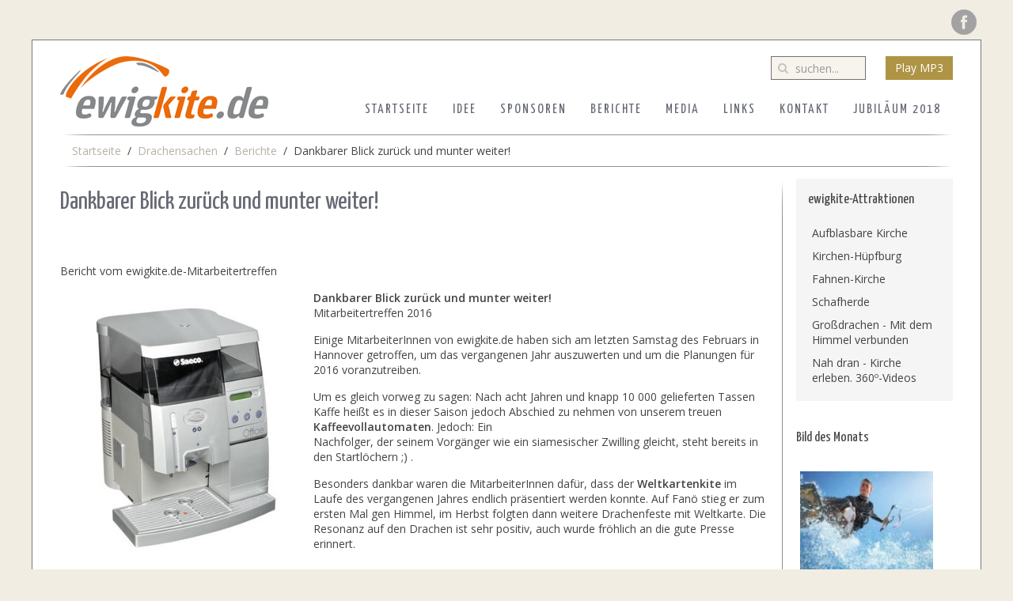

--- FILE ---
content_type: text/html; charset=utf-8
request_url: https://ewigkite.de/drachesachen/29-berichte/891-dankbarer-blick-zurueck-und-munter-weiter
body_size: 6127
content:
<!DOCTYPE HTML>
<html lang="de-de" dir="ltr"  data-config='{"twitter":0,"plusone":0,"facebook":0,"style":"default"}'>

<head>
<meta charset="utf-8">
<meta http-equiv="X-UA-Compatible" content="IE=edge">
<meta name="viewport" content="width=device-width, initial-scale=1">
<base href="https://ewigkite.de/drachesachen/29-berichte/891-dankbarer-blick-zurueck-und-munter-weiter" />
	<meta name="author" content="Carsten" />
	<meta name="description" content="Ewigkite.de ist ein kirchliches Projekt in der Drachenszene: Eine aufblasbare Kirche und jede Menge Drachen zum Testen und Ausleihen gehören dazu...." />
	<meta name="generator" content="MYOB" />
	<title>Dankbarer Blick zurück und munter weiter!</title>
	<link href="https://ewigkite.de/component/search/?Itemid=46&amp;catid=29&amp;id=891&amp;format=opensearch" rel="search" title="Suchen ewigkite.de" type="application/opensearchdescription+xml" />
	<link href="/templates/ewigkite2015/favicon.ico" rel="shortcut icon" type="image/vnd.microsoft.icon" />
	<link href="/plugins/system/jce/css/content.css?aa754b1f19c7df490be4b958cf085e7c" rel="stylesheet" type="text/css" />
	<link href="/media/com_phocagallery/css/main/phocagallery.css" rel="stylesheet" type="text/css" />
	<link href="/media/com_phocagallery/css/main/rating.css" rel="stylesheet" type="text/css" />
	<link href="/media/com_phocagallery/css/custom/default.css" rel="stylesheet" type="text/css" />
	<link href="/media/mod_phocagallery_image/css/phocagallery.css" rel="stylesheet" type="text/css" />
	<link href="/media/system/css/modal.css?b7b00ca41b7844b7f4dee79ae811478e" rel="stylesheet" type="text/css" />
	<link href="/components/com_phocagallery/assets/highslide/highslide.css" rel="stylesheet" type="text/css" />
	<script type="application/json" class="joomla-script-options new">{"csrf.token":"8b358686ce3b2e2000ee97fe871d590c","system.paths":{"root":"","base":""}}</script>
	<script src="/media/jui/js/jquery.min.js?b7b00ca41b7844b7f4dee79ae811478e" type="text/javascript"></script>
	<script src="/media/jui/js/jquery-noconflict.js?b7b00ca41b7844b7f4dee79ae811478e" type="text/javascript"></script>
	<script src="/media/jui/js/jquery-migrate.min.js?b7b00ca41b7844b7f4dee79ae811478e" type="text/javascript"></script>
	<script src="/media/jui/js/bootstrap.min.js?b7b00ca41b7844b7f4dee79ae811478e" type="text/javascript"></script>
	<script src="/media/system/js/mootools-core.js?b7b00ca41b7844b7f4dee79ae811478e" type="text/javascript"></script>
	<script src="/media/system/js/core.js?b7b00ca41b7844b7f4dee79ae811478e" type="text/javascript"></script>
	<script src="/media/system/js/mootools-more.js?b7b00ca41b7844b7f4dee79ae811478e" type="text/javascript"></script>
	<script src="/media/system/js/modal.js?b7b00ca41b7844b7f4dee79ae811478e" type="text/javascript"></script>
	<script src="/components/com_phocagallery/assets/highslide/highslide-full.js" type="text/javascript"></script>
	<script src="/components/com_phocagallery/assets/highslide/mobile.js" type="text/javascript"></script>
	<script type="text/javascript">

		jQuery(function($) {
			SqueezeBox.initialize({});
			initSqueezeBox();
			$(document).on('subform-row-add', initSqueezeBox);

			function initSqueezeBox(event, container)
			{
				SqueezeBox.assign($(container || document).find('a.pg-modal-button').get(), {
					parse: 'rel'
				});
			}
		});

		window.jModalClose = function () {
			SqueezeBox.close();
		};

		// Add extra modal close functionality for tinyMCE-based editors
		document.onreadystatechange = function () {
			if (document.readyState == 'interactive' && typeof tinyMCE != 'undefined' && tinyMCE)
			{
				if (typeof window.jModalClose_no_tinyMCE === 'undefined')
				{
					window.jModalClose_no_tinyMCE = typeof(jModalClose) == 'function'  ?  jModalClose  :  false;

					jModalClose = function () {
						if (window.jModalClose_no_tinyMCE) window.jModalClose_no_tinyMCE.apply(this, arguments);
						tinyMCE.activeEditor.windowManager.close();
					};
				}

				if (typeof window.SqueezeBoxClose_no_tinyMCE === 'undefined')
				{
					if (typeof(SqueezeBox) == 'undefined')  SqueezeBox = {};
					window.SqueezeBoxClose_no_tinyMCE = typeof(SqueezeBox.close) == 'function'  ?  SqueezeBox.close  :  false;

					SqueezeBox.close = function () {
						if (window.SqueezeBoxClose_no_tinyMCE)  window.SqueezeBoxClose_no_tinyMCE.apply(this, arguments);
						tinyMCE.activeEditor.windowManager.close();
					};
				}
			}
		};
		
	</script>
	<style type="text/css">
 #phocagallery-module-ri .pg-cv-name-mod-ri {color: #b36b00 ;}
 #phocagallery-module-ri .pg-cv-box {background: #fcfcfc ; border:1px solid #e8e8e8 ;}
 #phocagallery-module-ri .pg-box1 {  }
 #phocagallery-module-ri .pg-cv-box:hover, .pg-cv-box.hover {border:1px solid #135cae ; background: #f5f5f5 ;}
 </style>
	<script type="text/javascript">//<![CDATA[
 hs.graphicsDir = '/components/com_phocagallery/assets/highslide/graphics/';//]]>
</script>
	<!--[if lt IE 7]><link rel="stylesheet" type="text/css" href="/components/com_phocagallery/assets/highslide/highslide-ie6.css" /><![endif]-->
	<script type="text/javascript">//<![CDATA[
 var phocaZoomRI = { 
 objectLoadTime : 'after', outlineType : 'rounded-white', wrapperClassName: 'borderless floating-caption', outlineWhileAnimating : true, enableKeyListener : false, minWidth : 1024, minHeight : 800, dimmingOpacity: 0.3,  fadeInOut : true, contentId: 'detail', objectType: 'iframe', objectWidth: 1024, objectHeight: 800 }; if (hs.addSlideshow) hs.addSlideshow({ 
  slideshowGroup: 'groupRI',
  interval: 5000,
  repeat: false,
  useControls: true,
  fixedControls: true,
    overlayOptions: {
      opacity: 1,
     	position: 'top center',
     	hideOnMouseOut: true
	  }
 });
//]]>
</script>
	<style type="text/css">
.pg-cv-box-mod-ri {
   height: 178px;
   width: 168px;"
}
.pg-cv-box-img-mod-ri {
   height: 138px;
   width: 168px;"
}
</style>

<link rel="apple-touch-icon-precomposed" href="/templates/ewigkite2015/apple_touch_icon.png">
<link rel="stylesheet" href="/templates/ewigkite2015/css/bootstrap.css">
<link rel="stylesheet" href="/templates/ewigkite2015/css/theme.css">
<link rel="stylesheet" href="/templates/ewigkite2015/css/custom.css">
<script src="/templates/ewigkite2015/warp/vendor/uikit/js/uikit.js"></script>
<script src="/templates/ewigkite2015/warp/vendor/uikit/js/components/autocomplete.js"></script>
<script src="/templates/ewigkite2015/warp/vendor/uikit/js/components/search.js"></script>
<script src="/templates/ewigkite2015/warp/vendor/uikit/js/components/tooltip.js"></script>
<script src="/templates/ewigkite2015/warp/js/social.js"></script>
<script src="/templates/ewigkite2015/js/theme.js"></script>
</head>

<body class="tm-sidebar-a-right tm-sidebars-1 tm-isblog">

	<div class="uk-container uk-container-center">

				<div class="tm-toolbar uk-clearfix uk-hidden-small uk-float-right">

			
						<div class="uk-float-right"><div class="uk-panel fb">
	<a href="https://www.facebook.com/ewigkite" target="_blank"><div class="fbicon">Facebook</div></a></div>
<div class="uk-panel">
	<p><a class="btn btn-primary" style="display: inline-block;" href="javascript:void(window.open('
https://ewigkite.de/semaja-the-wind?tmpl=component','','width=320,height=85,left=0,top=0,resizable=yes,menubar=no,location=no,status=yes,scrollbars=no'))">Play MP3</a></p></div>
<div class="uk-panel">
<form id="search-45" class="uk-search" action="/drachesachen" method="post" role="search" data-uk-search="{'source': '/component/search/?tmpl=raw&amp;type=json&amp;ordering=&amp;searchphrase=all', 'param': 'searchword', 'msgResultsHeader': 'Suchergebnis', 'msgMoreResults': 'Weitere Ergebnisse', 'msgNoResults': 'Nichts gefunden', flipDropdown: 1}">
	<input class="uk-search-field" type="search" name="searchword" placeholder="suchen...">
	<input type="hidden" name="task"   value="search">
	<input type="hidden" name="option" value="com_search">
	<input type="hidden" name="Itemid" value="46">
</form></div></div>
			
		</div>
		
				<div class="tm-headerbar uk-clearfix uk-hidden-small">

						<a class="tm-logo" href="https://ewigkite.de">
	<img src="/images/stories/drachenfeste/ewigkite-logo.png" alt="ewigkite logo" /></a>
			
			
		</div>

		
				<nav class="tm-navbar uk-navbar">
        <div class="uk-navbar-flip">
						<ul class="uk-navbar-nav uk-hidden-small"><li><a href="/">Startseite</a></li><li><a href="/idee">Idee</a></li><li><a href="/mit-frdlunterstuetzung-von">Sponsoren</a></li><li><a href="/berichte">Berichte</a></li><li class="uk-parent" data-uk-dropdown="{}" aria-haspopup="true" aria-expanded="false"><a href="#">Media</a>
<div class="uk-dropdown uk-dropdown-navbar uk-dropdown-width-1"><div class="uk-grid uk-dropdown-grid"><div class="uk-width-1-1"><ul class="uk-nav uk-nav-navbar"><li><a href="/medien/galerie">Fotogalerien</a></li><li><a href="/medien/videos">Videos</a></li></ul></div></div></div></li><li><a href="/links">Links</a></li><li><a href="/kontakt">Kontakt</a></li><li><a href="/jubilaeum-2018">Jubiläum 2018</a></li></ul>			        </div>
						<a href="#offcanvas" class="uk-navbar-toggle uk-visible-small" data-uk-offcanvas></a>
			
			
						<div class="uk-navbar-content uk-navbar-center uk-visible-small"><a class="tm-logo-small" href="https://ewigkite.de">
	<img src="/images/stories/drachenfeste/ewigkite-logo-small.png" alt="ewigkite logo small" /></a></div>
			        
		</nav>
        <div style="clear:both;"></div>
		
				<section id="tm-top-a" class="tm-top-a uk-grid" data-uk-grid-match="{target:'> div > .uk-panel'}" data-uk-grid-margin>
<div class="uk-width-1-1"><div class="uk-panel uk-panel-box bread"><ul class="uk-breadcrumb"><li><a href="/">Startseite</a></li><li><a href="/drachesachen">Drachensachen</a></li><li><a href="/drachesachen/29-berichte">Berichte</a></li><li class="uk-active"><span>Dankbarer Blick zurück und munter weiter!</span></li></ul></div></div>
</section>
		<hr class="hline"></hr>
                
		   
				<div id="tm-middle" class="tm-middle uk-grid" data-uk-grid-match data-uk-grid-margin>

						<div class="tm-main uk-width-medium-4-5">

				
								<main id="tm-content" class="tm-content">

					
					<div id="system-message-container">
</div>
<article class="uk-article" data-permalink="http://ewigkite.de/drachesachen/29-berichte/891-dankbarer-blick-zurueck-und-munter-weiter">

	
		<h1 class="uk-article-title">
					Dankbarer Blick zurück und munter weiter!			</h1>
	
	
	
	
	
		<div>
		
<p><span style="font-size: 0px; background-color: #cccccc;">Bericht</span><br /><br />Bericht vom&nbsp;ewigkite.de-Mitarbeitertreffen</p>
 
<p><strong><img src="/images/stories/isolated/masch.jpg" alt="" width="300" height="335" style="margin: 10px; float: left;" />Dankbarer Blick zurück und munter weiter!<br /></strong>Mitarbeitertreffen 2016</p>
<p>Einige MitarbeiterInnen von ewigkite.de haben sich am letzten Samstag des Februars in Hannover getroffen, um das vergangenen Jahr auszuwerten und um die Planungen für 2016 voranzutreiben.</p>
<p>Um es gleich vorweg zu sagen: Nach acht Jahren und knapp 10 000 gelieferten Tassen Kaffe heißt es in dieser Saison jedoch Abschied zu nehmen von unserem treuen <strong>Kaffeevollautomaten</strong>. Jedoch: Ein <br />Nachfolger, der seinem Vorgänger wie ein siamesischer Zwilling gleicht, steht bereits in den Startlöchern ;) .</p>
<p>Besonders dankbar waren die MitarbeiterInnen dafür, dass der <strong>Weltkartenkite</strong> im Laufe des vergangenen Jahres endlich präsentiert werden konnte. Auf Fanö stieg er zum ersten Mal gen Himmel, im Herbst folgten dann weitere Drachenfeste mit Weltkarte. Die Resonanz auf den Drachen ist sehr positiv, auch wurde fröhlich an die gute Presse erinnert.<br /> <br /> Die <strong>Termine</strong>, an denen ewigkite.de 2016 an Drachenfesten teilnehmen wird, wurden festgelegt. An 10 Wochenenden werden MitarbeiterInnen unterwegs sein. Kleine und große events mit wenigen oder vielen MitarbeiterInnen stehen an. Grundsätzlich ist es nicht so einfach, immer ausreichend MitarbeiterInnen zu gewinnen. Das macht aber nichts, denn die, die dabei sind, engagieren sich, so gut sie können. Frei nach dem Motto: „Weniger ist mehr!“ arbeiten wir munter auch unter dem Thema „Weniger sind mehr!“ weiter.</p>
<p>Das <strong>Material</strong> von ewigkite.de ist sehr vielfältig, neue Attraktionen sollen, mit einer Ausnahme, erstmal nicht angeschafft werden.</p>
<p>Das Gestell für die (Bibel-)Ausstellung soll entsorgt werden. Es wird nur noch mit Roll-Ups gearbeitet. Neue Mitarbeiterbekleidung zur besseren Erkennung der MitarbeiterInnen in Form von <strong>T-Shirts</strong> soll spätestens zum Juni 2016 fertig sein.</p>
<p>Im Laufe des Jahres wird es neue <strong>Printprodukte</strong> sowie eine neue Mitmachaktion bei ewigkite.de geben. Die Schafe des Projektes werden ab sofort nicht mehr verkauft, es stehen nur noch Lämmer zum Verkauf an.&nbsp;&nbsp; Erfreulich ist, dass durch den Verkauf von Schafen und Lämmern bisher <strong>knapp 5000 € an das Hilfsprojekt</strong> in Serbien überwiesen werden konnten.</p>
<p>Mit den <strong>Sponsoren</strong> sind die MitarbeiterInnen überaus zufrieden: Viele kleine und große Firmen unterstützen die Arbeit von ewigkite.de mit Material oder auch mit Finanzen. Besonders erwähnenswert ist auch, dass einige Einzelpersonen mit regelmäßigen Spenden das Projekt unterstützen.&nbsp; Zudem gibt es zwei Kirchengemeinden, die immer wieder einmal mit einer Kollekte an die ewigkite.de denken.</p>
<p>Die <strong>Finanzen</strong> sehen zu Beginn des Jahres zwar nicht rosig aus, aber Grund zum Schwarzsehen besteht auch nicht. Die Einnahmen und Ausgaben wurden besprochen. Ewigkite hat im Laufe eines Jahres einen Umsatz von mehreren tausend Euro. Damit laufende Kosten – und ein neues aufwändiges Projekt, über das an dieser Stelle nicht berichtet werden kann – gedeckt werden, sind Spenden nötig. Einzelpersonen und Firmen sollen angesprochen werden. Wenn ein Leser/ Leserin dieser Zeilen spenden möchte ;) ...., im Impressum sind die Daten zu finden ;).</p>
<p>Dankbar sind die MitarbeiterInnen für die Gestaltung der neuen <strong>Homepage</strong> durch A.Kutter, C.Ortmann und P.Lohmann. Die Homepage – und auch die Seite bei facebook – weisen außerordentlich gute <img src="/images/stories/Seiten-Icons/Depositphotos_27322191_s-2015.jpg" alt="Depositphotos 27322191 s 2015" width="200" height="131" style="margin: 10px; float: right;" />Besucherzahlen auf.</p>
<p>Die MitarbeiterInnen trafen sich bei bestem Wetter, hatten durchweg gute Laune und freuen sich auf die neues Saison!</p>
<p>&nbsp;</p>
<p>&nbsp;</p>	</div>
	
	
	
		<ul class="uk-list uk-article-meta">

		
		
		
		
		</ul>

	
	
	
	
	
</article>

				</main>
				
				
			</div>
			
                                                            <aside class="tm-sidebar-a uk-width-medium-1-5"><div class="uk-panel uk-panel-box _menu"><h3 class="uk-panel-title">ewigkite-Attraktionen</h3><ul class="uk-nav uk-nav-parent-icon uk-nav-side" data-uk-nav="{}"><li><a href="/aufblasbare-kirche">Aufblasbare Kirche</a></li><li><a href="/kirchen-huepfburg">Kirchen-Hüpfburg</a></li><li><a href="/fahnen-kirche">Fahnen-Kirche</a></li><li><a href="/schafherde">Schafherde</a></li><li><a href="/mit-dem-himmel-verbunden">Großdrachen - Mit dem Himmel verbunden</a></li><li><a href="/nah-dran-kirche-erleben-360-videos">Nah dran - Kirche erleben. 360º-Videos</a></li></ul></div>
<div class="uk-panel"><h3 class="uk-panel-title">Bild des Monats</h3><div id ="phocagallery-module-ri" style="text-align:center; margin: 0 auto;"><div class="pg-cv-box-mod-ri item">

<div class="pg-cv-box-img-mod-ri pg-box1" >
<div class="pg-box2">
<div class="pg-box3">

<a class="highslide" title="September 2010" href="/images/phocagallery/BilderDesMonats/thumbs/phoca_thumb_l_2010-september.jpg" onclick="return hs.expand(this, { slideshowGroup: 'groupRI',  wrapperClassName: 'borderless floating-caption', outlineType : 'rounded-white', dimmingOpacity: 0.3,  align : 'center',  transitions : ['expand', 'crossfade'], fadeInOut: true });" >
<img src="/images/phocagallery/BilderDesMonats/thumbs/phoca_thumb_m_2010-september.jpg" alt="September 2010" width="138" height="138" /></a>
</div>
</div>
</div>

<div class="phocaname" style="text-align:center;color: #b36b00 ;font-size:12px;">September 2010</div></div></div><div style="clear:both"></div></div>
<div class="uk-panel uk-hidden-small padded"><h3 class="uk-panel-title">Termine 2020</h3>
	<p>Die Termine für 2020 folgen im Juni 2020.</p>
<p>&nbsp;</p></div></aside>
                        
		</div>
		
		
		
				<footer id="tm-footer" class="tm-footer">

						<a class="tm-totop-scroller" data-uk-smooth-scroll href="#"></a>
			
			<div class="uk-panel _menu"><ul class="uk-subnav uk-subnav-line uk-flex-center"><li><a href="/personen">Team</a></li><li><a href="/termine">Termine</a></li><li><a href="/presse">Presse</a></li><li><a href="/woerter-mit-kite">Wörter mit Kite</a></li><li><a href="/ghana-20122013">Move it! 2017</a></li><li><a href="/impressum">Impressum</a></li></ul></div>
		</footer>
		
	</div>

	
		<div id="offcanvas" class="uk-offcanvas">
		<div class="uk-offcanvas-bar uk-offcanvas-bar-flip"><div class="uk-panel">
<form id="search-104" class="uk-search" action="/drachesachen" method="post" role="search" >
	<input class="uk-search-field" type="search" name="searchword" placeholder="suchen...">
	<input type="hidden" name="task"   value="search">
	<input type="hidden" name="option" value="com_search">
	<input type="hidden" name="Itemid" value="46">
</form></div>
<div class="uk-panel fb">
	<a href="https://www.facebook.com/ewigkite" target="_blank"><div class="fbicon">Facebook</div></a></div>
<ul class="uk-nav uk-nav-offcanvas"><li><a href="/">Startseite</a></li><li><a href="/idee">Idee</a></li><li><a href="/mit-frdlunterstuetzung-von">Sponsoren</a></li><li><a href="/berichte">Berichte</a></li><li class="uk-parent"><a href="#">Media</a>
<ul class="uk-nav-sub"><li><a href="/medien/galerie">Fotogalerien</a></li><li><a href="/medien/videos">Videos</a></li></ul></li><li><a href="/links">Links</a></li><li><a href="/kontakt">Kontakt</a></li><li><a href="/jubilaeum-2018">Jubiläum 2018</a></li></ul>
<ul class="uk-nav uk-nav-offcanvas"><li><a href="/personen">Team</a></li><li><a href="/termine">Termine</a></li><li><a href="/presse">Presse</a></li><li><a href="/woerter-mit-kite">Wörter mit Kite</a></li><li><a href="/ghana-20122013">Move it! 2017</a></li><li><a href="/impressum">Impressum</a></li></ul></div>
	</div>
	
</body>
</html>

--- FILE ---
content_type: text/css
request_url: https://ewigkite.de/templates/ewigkite2015/css/custom.css
body_size: 1623
content:
/* Copyright (C) YOOtheme GmbH, http://www.gnu.org/licenses/gpl.html GNU/GPL */
/* ========================================================================
   Use this file to add custom CSS easily
 ========================================================================== */
a.ksi {
    text-indent: -9999px !important;
    display: block;
    background: url(/images/ewigkite-kitesurfen.png) !important;
    background-repeat: no-repeat !important;
    background-position: center !important;
    background-size: contain !important;
    height: 60px;
}
a.ksi:hover {
  background: url(/images/ewigkite-kitesurfen.png);
}

.uk-container-center
{
background: #FFF;
border: 1px solid #797979;
position: relative;
}
.uk-navbar-toggle
{
float: right;
}
.uk-article P A, .uk-article SPAN A, .uk-article P A SPAN
{
font-weight: bold !important;
color: #EB6A0A !important;
text-decoration: none !important;
}
.tm-top-a
{
padding-top: 0px;
padding-bottom: 0px;
}
#tm-top-a .uk-width-medium-1-3 .uk-nav-side .uk-nav-header
{
font-style: italic;
font-size: 16px;
}
#tm-top-a .uk-width-medium-1-3 .uk-nav.uk-nav-side
{
text-align: right;
text-transform: uppercase;
font-family: "Yanone Kaffeesatz";
letter-spacing: 2px;
}
.tm-navbar LI A
{
font-family: "Yanone Kaffeesatz";
color: #666A73;
font-size: 17px;
letter-spacing: 2px;
text-transform: uppercase;
}
#tm-top-a .uk-width-medium-1-3 .uk-nav.uk-nav-side A, #tm-top-a .uk-width-medium-1-3 .uk-nav-side .uk-nav-header
{
color: #666A73;
}
.highslide IMG
{
width: 138px;
height: 138px;
}
.pg-cv-box-mod-ri
{
max-width: 90%;
position: relative;
overflow: hidden;
/*+box-shadow: none;*/
-moz-box-shadow: none;
-webkit-box-shadow: none;
box-shadow: none;
padding-left: 0;
padding-bottom: 20px;
}
.uk-navbar-toggle
{
font-size: 24px;
top: 6px;
position: relative;
}
#phocagallery-module-ri .highslide IMG
{
width: 178px !important;
height: 178px !important;
}
#djslider-loader98
{
background-color: #F5F5F5;
}
.uk-panel .uk-search-field
{
border: 1px solid #747370;
background: #F7F4EE;
}
INPUT.uk-search-field:focus
{
border: 1px solid #747370;
background: #F7F4EE;
box-shadow: none;
outline: 0;
}
.tm-sidebar-a .padded
{
padding: 0 5px 5px;
font-family: "Yanone Kaffeesatz";
font-size: 14px;
line-height: 18px;
color: #666A73;
letter-spacing: 1px;
}
.padded H3
{
color: #B8B1A7;
font-size: 18px;
text-transform: uppercase;
letter-spacing: 2px;
margin-bottom: -5px;
}
#jform_contact_message
{
height: 176px;
}
.avVideo .avPlayerContainer .avPlayerBlock IFRAME, .avVideo .avPlayerContainer .avPlayerBlock OBJECT, .avVideo .avPlayerContainer .avPlayerBlock EMBED, .avVideo .avPlayerContainer .avPlayerBlock VIDEO, .avVideo .avPlayerContainer .avPlayerBlock > DIV
{
min-width: 220px !important;
}
.table-striped TBODY > TR:nth-child(2n+1) > TD, .table-striped TBODY > TR:nth-child(2n+1) > TH
{
background: #F8F8F8;
}
.fbicon
{
background: url(../images/fb.png);
width: 32px;
height: 32px;
text-indent: -999999em;
position: absolute;
top: -59px;
right: -30px;
}
.fbicon:hover
{
background: url(../images/fb.png) bottom;
}
.uk-offcanvas-bar .fbicon
{
right: 15px;
top: -46px;
}
.uk-offcanvas-bar .fb
{
margin: 0 !important;
}
.uk-nav-offcanvas LI
{
line-height: 14px;
}
.uk-nav-offcanvas LI LI
{
line-height: 19px;
}
.uk-offcanvas-bar FORM.uk-search
{
margin-top: -5px;
width: 67%;
margin-left: 10px;
}
.uk-offcanvas-bar .uk-panel
{
margin-bottom: 15px;
}
ARTICLE .uk-article-title
{
margin-top: 10px;
}
#tm-top-a .uk-panel-box
{
background: transparent;
}
.uk-panel-box.bread
{
padding-top: 0;
padding-bottom: 0;
}
HR
{
margin: 10px 0 15px;
}
/*Tablet portrait and smaller*/
@media (min-width: 960px)
{
.uk-container-center
{
margin-top: 50px;
margin-bottom: 35px;
}
.tm-top-a .uk-width-medium-1-3
{
width: 20%;
}
.tm-top-a .uk-width-medium-2-3
{
width: 80%;
}
#tm-footer
{
margin-top: 40px;
}
.uk-article-title
{
font-size: 32px;
line-height: 38px;
}
}
@media (max-width: 959px)
{
.tm-totop-scroller
{
bottom: 0;
top: auto;
}
}
@media (max-width: 652px)
{
.pg-cats-box-float2
{
width: 93% !important;
margin-left: 0;
}
}
@media (max-width: 767px)
{
.uk-width-medium-1-3 .uk-nav-side LI:nth-child(2), .uk-width-medium-1-3 .uk-nav-side LI:nth-child(3), .uk-width-medium-1-3 .uk-nav-side LI:nth-child(4)
{
width: 54%;
}
.uk-width-medium-1-3 .uk-nav-side LI:nth-child(5), .uk-width-medium-1-3 .uk-nav-side LI:nth-child(6), .uk-width-medium-1-3 .uk-nav-side LI:nth-child(7), .uk-width-medium-1-3 .uk-nav-side LI:nth-child(8)
{
text-align: left;
width: 51%;
float: right;
top: -103px;
left: 20px;
position: relative;
}
.uk-width-medium-1-3 .uk-nav-side LI:nth-child(1)
{
width: 54%;
padding: 0 20px 0 0;
margin-left: -20px;
}
.uk-width-medium-1-3 .uk-nav-side LI:nth-child(5)
{
padding: 0 0 0px 20px;
left: 40px;
}
.uk-width-medium-1-3 .uk-nav-side LI
{
height: 22px;
}
.uk-width-medium-1-3 .uk-nav-side LI A
{
padding-top: 1px;
padding-bottom: 1px;
top: 5px;
position: relative;
}
.uk-width-medium-1-3
{
max-height: 160px;
margin-top: -7px;
}
.uk-width-medium-1-3 .uk-panel
{
overflow: hidden;
}
}
@media (max-width: 400px)
{
.uk-width-medium-1-3 .uk-nav-side LI:nth-child(2), .uk-width-medium-1-3 .uk-nav-side LI:nth-child(3), .uk-width-medium-1-3 .uk-nav-side LI:nth-child(4)
{
width: 55.5%;
}
.uk-width-medium-1-3 .uk-nav-side LI:nth-child(5), .uk-width-medium-1-3 .uk-nav-side LI:nth-child(6), .uk-width-medium-1-3 .uk-nav-side LI:nth-child(7), .uk-width-medium-1-3 .uk-nav-side LI:nth-child(8)
{
left: 20px;
}
.uk-width-medium-1-3 .uk-nav-side LI:nth-child(1)
{
width: 55.5%;
}
.uk-width-medium-1-3 .uk-nav-side LI:nth-child(5)
{
left: 40px;
}
.uk-width-medium-1-3 .uk-nav-side LI A
{
padding: 1px 10px;
}
.uk-width-medium-1-3 .uk-nav-side LI.uk-nav-header
{
padding: 0px 10px;
}
.pg-cv-box, .pg-cv-box-img
{
max-width: 48% !important;
margin-left: 0;
box-shadow: none;
padding: 0;
margin-bottom: -20px;
}
.pg-cv-box-img IMG
{
max-width: 100% !important;
float: left;
height: auto;
}
.pg-cv-box:first-child IMG
{
position: relative;
left: 40px;
}
}
@media (max-width: 320px)
{
.pg-cv-box-img IMG
{
max-width: 95% !important;
}
.pg-cv-box, .pg-cv-box-img
{
max-width: 48% !important;
margin-bottom: -29px;
}
}
@media (min-width: 1200px)
{
#tm-top-a .uk-width-medium-1-3 .uk-nav-side .uk-nav-header
{
margin-bottom: 10px;
font-size: 22px;
letter-spacing: 3px;
margin-top: 30px;
}
.pg-cv-box
{
margin: 8px;
}
#tm-top-a .uk-width-medium-1-3 .uk-nav.uk-nav-side
{
font-size: 17px;
}
.uk-dropdown-search
{
border: 1px solid #939393;
margin-top: -1px;
}
}
@media (min-width: 768px)
{
.tm-headerbar, .tm-navbar, .tm-footer
{
margin-top: 20px;
margin-bottom: 25px;
}
.tm-sidebar-a
{
background: url(../images/vline.png) 17px 0px / 1px 100% no-repeat;
}
.tm-isblog .uk-width-medium-1-2:last-child
{
background: url(../images/vline.png) 16px 0px / 1px 100% no-repeat;
}
NAV.tm-navbar.uk-navbar
{
margin-top: -70px;
padding-top: 0;
padding-bottom: 10px;
background: url(../images/hline.png) bottom center / contain no-repeat;
margin-bottom: 10px;
}
HR.hline
{
background: url(../images/hline.png) bottom center / cover no-repeat;
border: 0;
outline: 0;
height: 1px;
}
.tm-toolbar
{
margin: 20px 0 0;
}
}
